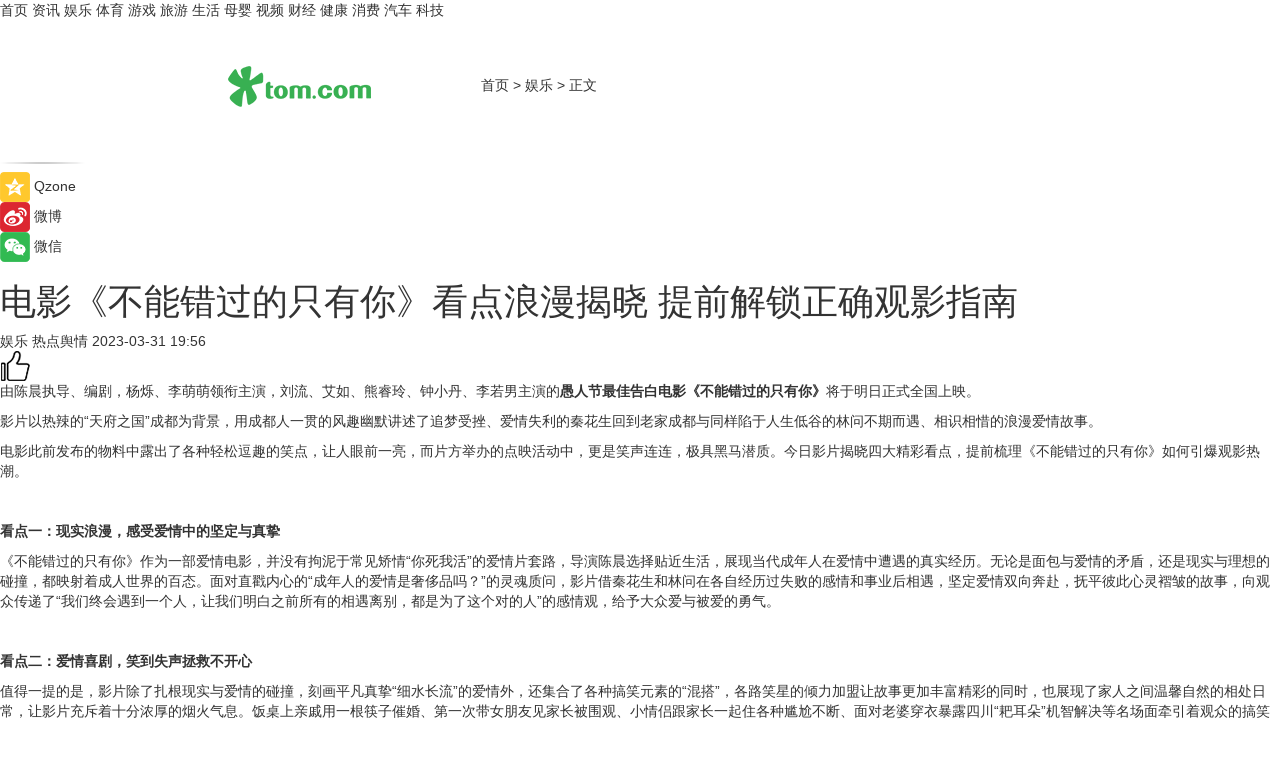

--- FILE ---
content_type: text/html
request_url: https://ent.tom.com/202303/1950201475.html
body_size: 10465
content:
<!DOCTYPE html>
<html xmlns="http://www.w3.org/1999/xhtml"  lang="zh-CN" >

<!-- openCMs sreach -->
<head>
    <meta http-equiv="Content-Type" content="text/html; charset=UTF-8">
	<meta name="viewport" content="width=device-width, initial-scale=1.0">
    <meta http-equiv="X-UA-Compatible" content="IE=edge,chrome=1" >
	<meta name="referrer" content="unsafe-url" />
	<meta name="robots" content="index, follow">
   
    <title>电影《不能错过的只有你》看点浪漫揭晓 提前解锁正确观影指南_TOM娱乐</title><meta name="Description" content="由陈晨执导、编剧，杨烁、李萌萌领衔主演，刘流、艾如、熊睿玲、钟小丹、李若男主演的愚人节最佳告白电影《不能错过的只有你》将于明日正式全国上映。">
        <meta name="keywords" content="电影《不能错过的只有你》,不能错过的只有你,不能错过的只有你剧情,不能错过的只有你主演,不能错过的只有你最新消息,不能错过的只有你演员阵容">
        <meta name="Imageurl" content="">
        <meta property="og:type" content="article"/>
        <meta property="og:title" content="电影《不能错过的只有你》看点浪漫揭晓 提前解锁正确观影指南"/>
        <meta property="og:description" content="由陈晨执导、编剧，杨烁、李萌萌领衔主演，刘流、艾如、熊睿玲、钟小丹、李若男主演的愚人节最佳告白电影《不能错过的只有你》将于明日正式全国上映。"/>
        <meta property="og:image" content=""/>
        <meta property="og:url" content="https://ent.tom.com/202303/1950201475.html"/>
        <meta property="og:release_date" content="2023-03-31 19:56"/>
    <link rel="canonical" href="https://ent.tom.com/202303/1950201475.html"/>
	<meta name="applicable-device" content="pc,mobile">
	
    <!--加载图标-->
	   	 <link href="https://www.tom.com/system/modules/my.opencms.news/resources/tom/bootstrap/css/bootstrap.min.css" rel="stylesheet" type="text/css">
   	  <link href="//www.tom.com/system/modules/my.opencms.news/resources/pc/css/newcontent_auto3.css?v=5" rel="stylesheet" type="text/css">
   
	
</head>
<body>
<input  type="hidden"  value ="0" id="sltop"/>
<input  type="hidden"  value ="1177" id="jsonid"/>
<input  type="hidden"  value="/ent/" id="category">
<div class="index_nav">
   <div class="index_nav_child">
<div class="index_nav_left">
<a href="//www.tom.com" title="TOM首页" id="shouye">首页</a>
<a href="//news.tom.com" title="TOM资讯" id="news">资讯</a>
<!--
<a href="//lookin.tom.com/" title="LOOKin" id="LOOKin">LOOKin</a>
-->
<a href="//ent.tom.com" title="TOM娱乐" id="ent" >娱乐</a>
<a href="//sports.tom.com" title="TOM体育" id="sports">体育</a>
<!--<a href="//star.tom.com" title="TOM明星" id="gossip">明星</a>-->
<!--<a href="//fashion.tom.com" title="TOM时尚" id="fashion">时尚</a>-->
<a href="//game.tom.cn" title="TOM游戏" target="_blank" id="game">游戏</a>
<a href="//travel.tom.com" id="travel" title="TOM旅游">旅游</a>
<a href="//life.tom.com" title="TOM生活" id="life">生活</a>
<a href="//baby.tom.com" title="TOM母婴" id="baby">母婴</a>
<!--<a href="//marketing.tom.com" title="TOM营销" id="marketing">营销</a>-->
<!--<a href="//vip.tom.com" title="TOM邮箱" id="mail" target="_blank">邮箱</a>-->
<!--<a href="//biz.tom.com" id="biz" title="TOM商业">商业</a>-->
<a href="//v.tom.com" id="tv" target="_blank" title="TOM视频">视频</a>
<a href="//finance.tom.com" id="finance" title="TOM财经">财经</a>
<a href="//health.tom.com" id="health" title="TOM健康">健康</a>
<!--
<a href="//joke.tom.com" id="joke" title="TOM段子">段子</a>
-->
<a href="//xiaofei.tom.com" title="TOM消费" id="xiaofei">消费</a>
<a href="//car.tom.com" title="TOM汽车" id="car">汽车</a>
<!--<a href="//www.ule.com" title="TOM购物" target="_blank">购物</a>-->
<a href="//tech.tom.com" title="TOM科技" id="tech">科技</a>
</div>
</div>
</div>
<div class="content_nav" id="content_nav">
    <div class="content_nav_box">
        <!--二维码-->
        <div id="qrcode" style="width:200px;height:200px;position:fixed;left:50%;top:50%; display:none;margin-left:-100px;margin-top:-100px;">aaa</div>
        <a class="back_arrow" id="back_arrow" href="javascript:history.back(-1)"><img src="https://www.tom.com/system/modules/my.opencms.news/resources/pc/pic/back_arow.png" alt></a>
        <a class="back_hot" id="back_hot" href="javascript:history.back(-1)"><img src="https://www.tom.com/system/modules/my.opencms.news/resources/pc/pic/tom_back.png" alt></a>
        <span class="tom_pc_logo"  href="https://www.tom.com"><img src="https://www.tom.com/system/modules/my.opencms.news/resources/pc/pic/tom_pc_logo.png" alt="logo"></span>
        <span class="tom_com_logo"><a href="https://www.tom.com/index2.html"> <img src="https://www.tom.com/system/modules/my.opencms.news/resources/tom/tomLogo1.png" alt="logo" ></a></span>
        <img class="tom_share" data-toggle="modal" data-target=".bs-example-modal-lg" src="//www.tom.com/system/modules/my.opencms.news/resources/pc/pic/tom_share.png" style="display: none;" alt>
		<a class="nav_left01" href="https://www.tom.com" title="网站首页" target="_blank">首页</a>
		<span class="nav_left01">&gt</span>
        <a class="nav_left01" href="https://ent.tom.com" title="TOM娱乐" target="_blank">娱乐</a>
        <span class="nav_left01">&gt</span>
        <span class="nav_left01">正文</span>
        <span class="share_btn" name="sharebtn"  id="sharebtn" onclick="shareopen()"><img src="//www.tom.com/system/modules/my.opencms.news/resources/pc/pic/share_btn.png" alt></span>
        <div class="right_search_box" style="display:none;">
            <input value="">
            <span class="search_box_btn"><img src="//www.tom.com/system/modules/my.opencms.news/resources/pc/pic/search_btn_icon.png" alt></span>
        </div>
    </div>
</div>
<div class="wxAlert" style="display:none;z-index:9999;padding: 15px;border-radius: 3px; width:240px;height:67px;background:rgba(19,23,31,0.8);position:fixed;top:50%;left:50%;margin-top:-33.5px;margin-left:-120px;font-size:13px;color:#fff;">
    <img style="width:10px;height:9.5px;position:absolute;top:5px;right:5px;" src="https://www.tom.com/system/modules/my.opencms.news/resources/pc/pic/wx_close.png" alt>
    点击下方菜单栏  “ <img src="https://www.tom.com/system/modules/my.opencms.news/resources/shareios3.png" class="sharicoimg"  style="width: 27px; height: 27px;vertical-align: middle;" alt> ” 选择 “分享”， 把好文章分享出去!
</div>


<!-- 微信提示 -->
<div class="modal fade " id="wxmyModal" tabindex="-1" role="dialog" aria-labelledby="wxmyModalLabel" aria-hidden="true" >
    <div class="modal-dialog" >
        <img src="https://www.tom.com/system/modules/my.opencms.news/resources/shareios2.png" style="right: 0; float: right; width: 94px;margin-top:30px; margin-right:18px" alt>

        <div class="modal-content amodal-content" style="top: 250px; border:0px; width: 240px;height: 86px;left: 50%; margin-top: -33.5px;margin-left: -120px;font-size: 15px;color: rgb(255, 255, 255);background:rgba(19,23,31,0.8);padding: 4px;box-sizing: content-box;" >
            <button type="button" class="close closea" data-dismiss="modal" aria-hidden="true"  style="color: #fff;font-weight: normal; opacity: 1;">
                &times;
            </button>

            <div class="modal-body" style="padding-top:25px; text-align: center;">
                请点击右上角选择分享，把好文章分享出去
            </div>

        </div>
    </div>
</div>
<!--分享模态框-->
<div class="modal tomShare_modal fade bs-example-modal-lg tomShare_modalbs" tabindex="-1" role="dialog" aria-labelledby="myLargeModalLabel">
    <div style="margin:0;" class="modal-dialog modal-lg" role="document">
        <div class="modal-content">
            <div style="font-size:12px;" class="row text-center tomShare_modalbshe">
                <div data-dismiss="modal" class="col-xs-3"  id="pyq">
                    <img src="https://www.tom.com/system/modules/my.opencms.news/resources/pc/pic/tom_pyq.png" alt>
                    <div style="margin-top: 6px;" class="row">
                        <div class="col-xs-12">朋友圈</div>
                    </div>
                </div>
                <div data-dismiss="modal" class="col-xs-3"  id="wx">
                    <img  src="https://www.tom.com/system/modules/my.opencms.news/resources/pc/pic/tom_wechat.png" alt>
                    <div style="margin-top: 6px;" class="row">
                        <div class="col-xs-12">微信好友</div>
                    </div>
                </div>
                <div data-dismiss="modal" class="col-xs-3" id="qzone" onclick="shareToQzone()">
                    <img  src="//www.tom.com/system/modules/my.opencms.news/resources/pc/pic/tom_space.png" alt >
                    <div style="margin-top: 6px;" class="row">
                        <div class="col-xs-12">QQ空间</div>
                    </div>
                </div>
                <div data-dismiss="modal" class="col-xs-3" id="qq" onclick="shareToQQ()">
                    <img  src="https://www.tom.com/system/modules/my.opencms.news/resources/pc/pic/tom_qq1.png" alt>
                    <div style="margin-top: 6px;" class="row">
                        <div class="col-xs-12">QQ</div>
                    </div>
                </div>
            </div>
            <div style="" class="row">
                <div data-dismiss="modal" style="" class="col-xs-12 text-center tomShare_modalfb">
                    取消
                </div>
            </div>
        </div>
    </div>
</div>
<!--文章内容部分-->
<div class="content_body_box">
    <div class="content_body_left" id="content_body_left">
        <div class="scan_box">
            <div class="scan_box_text"></div>
            <div class="scan_box_img" id="scan_box_img"></div>
        </div>
        <div class="left_line"><img src="https://www.tom.com/system/modules/my.opencms.news/resources/pc/pic/left_line.png" alt></div>
        <div class="kongjian_share">
            <span class="kongjian_share_img"><img src="https://www.tom.com/system/modules/my.opencms.news/resources/pc/pic/kongjian_share.png" alt></span>
            <span class="kongjian_share_text">Qzone</span>
        </div>
        <div class="weibo_share">
            <span class="weibo_share_img"><img src="https://www.tom.com/system/modules/my.opencms.news/resources/pc/pic/weibo_share.png" alt></span>
            <span class="weibo_share_text">微博</span>
        </div>
        <div class="weixin_share">
            <span class="weixin_share_img"><img src="https://www.tom.com/system/modules/my.opencms.news/resources/pc/pic/weixin_share.png" alt></span>
            <span class="weixin_share_text">微信</span>
            <span class="weixin_share_scan" id="weixin_share_scan">
				</span>
        </div>
    </div>
    <div class="content_body_center" id="content_body_center">
        <div class="content_news_box">
            <h1 class="news_box_title news_box_title1">电影《不能错过的只有你》看点浪漫揭晓 提前解锁正确观影指南</h1>

                <!-- 写下想法弹出框 -->
                <div id="alert_share" style="display:none;border-color:rgba(66,66,66,0.1);background-color:#fff;box-shadow: 4px 7px 9px -8px rgb(66,66,66);color:#000000;" class="alert alert-success alert-dismissable fade in">
                    <button style="top: -13px;right: -26px;outline: 0;" type="button" class="close" aria-hidden="true">
                        &times;
                    </button>
                    <img style="width:14px;height:14px;" src="https://www.tom.com/system/modules/my.opencms.news/resources/pc/pic/tom_check.png" alt >
                    <strong>为推荐给更多人</strong>
                    <strong data-toggle="modal"  class="setdata" data-target=".bs-example-modal-lg" style="color:#31ba52;" >分享写下你的想法></strong>
                </div>
				
				  
				<div class="news_box_inforlinre">
				<div class="news_box_inforlinreab"></div>
                <div class="news_box_infor">
				<span class="formtag">娱乐</span>
				 <span class="infor_from infor_froma">

								<span class="infor_from_span" >热点舆情</span>	 
                                    </span>
						<span class="infor_time">
							2023-03-31 19:56</span>
                   
                    <!--点赞新样式-->
                     	<div class="tom_fabulous tom_fabulousa">
                        <div class="tom_fabulousdiv" id="m_like">
                            <img class="tom_fabulousimg" src="https://www.tom.com/system/modules/my.opencms.news/resources/tom/phone_noclick.png" alt ><span class="tom_fabulousspan" id="num"></span>
                        </div>

                    </div>
                </div>
                <div class="news_box_text">
                    <html>
 <head></head>
 <body>
  <p>由陈晨执导、编剧，杨烁、李萌萌领衔主演，刘流、艾如、熊睿玲、钟小丹、李若男主演的<strong>愚人节最佳告白电影《不能错过的只有你》</strong>将于明日正式全国上映。</p> 
  <p>影片以热辣的“天府之国”成都为背景，用成都人一贯的风趣幽默讲述了追梦受挫、爱情失利的秦花生回到老家成都与同样陷于人生低谷的林问不期而遇、相识相惜的浪漫爱情故事。</p> 
  <p>电影此前发布的物料中露出了各种轻松逗趣的笑点，让人眼前一亮，而片方举办的点映活动中，更是笑声连连，极具黑马潜质。今日影片揭晓四大精彩看点，提前梳理《不能错过的只有你》如何引爆观影热潮。</p> 
  <p>&nbsp;</p> 
  <p><strong>看点一：现实浪漫，感受爱情中的坚定与真挚</strong></p> 
  <p>《不能错过的只有你》作为一部爱情电影，并没有拘泥于常见矫情“你死我活”的爱情片套路，导演陈晨选择贴近生活，展现当代成年人在爱情中遭遇的真实经历。无论是面包与爱情的矛盾，还是现实与理想的碰撞，都映射着成人世界的百态。面对直戳内心的“成年人的爱情是奢侈品吗？”的灵魂质问，影片借秦花生和林问在各自经历过失败的感情和事业后相遇，坚定爱情双向奔赴，抚平彼此心灵褶皱的故事，向观众传递了“我们终会遇到一个人，让我们明白之前所有的相遇离别，都是为了这个对的人”的感情观，给予大众爱与被爱的勇气。</p> 
  <p>&nbsp;</p> 
  <p><strong>看点二：爱情喜剧，笑到失声拯救不开心</strong></p> 
  <p>值得一提的是，影片除了扎根现实与爱情的碰撞，刻画平凡真挚“细水长流”的爱情外，还集合了各种搞笑元素的“混搭”，各路笑星的倾力加盟让故事更加丰富精彩的同时，也展现了家人之间温馨自然的相处日常，让影片充斥着十分浓厚的烟火气息。饭桌上亲戚用一根筷子催婚、第一次带女朋友见家长被围观、小情侣跟家长一起住各种尴尬不断、面对老婆穿衣暴露四川“耙耳朵”机智解决等名场面牵引着观众的搞笑神经，甚至笑到飙泪。一场与家长斗智斗勇的爱情保卫战爆笑开演，看似浮夸离奇，却都是现实的缩影。而剧中人物使用了大量的地方方言，既赋予了每个角色独特的性格，也为影片增加了搞笑的气氛。</p> 
  <p>&nbsp;</p> 
  <p><strong>看点三：情怀至上，沉浸体验成都特色风土人情</strong></p> 
  <p>电影的内核是“心灵归属”，因为爱一个人，爱上一座城。导演陈晨将镜头对准他熟悉且挚爱的“天府之国”成都，以宽窄巷子、杜甫草堂等地标场景、热闹的火锅文化、安逸巴适的生活氛围、拨动人心的流行歌舞和城市民谣，将这座城市的浪漫气息渲染得越发突出，秦花生与林问漫步其中，不断碰撞出爱情的火花，让观众感受到一份久违的怦然心动。影片无一不体现着对成都万千灯火、大街小巷的无尽爱意，一帧帧极具本土气质的画面造就了这部独属于成都的电影，更展现了对家乡的文化自信，堪称“四川人必看影片”。</p> 
  <p>&nbsp;</p> 
  <p><strong>看点四：表白神器，和不能错过的ta一起去看</strong></p> 
  <p>作为愚人节最佳告白电影，《不能错过的只有你》除了在片名上注入了隐晦的高级浪漫，更是特意将档期选定在4月1日愚人节，旨在给爱情中小心翼翼的胆小鬼们一次表白心意的机会。无论是正在暗恋的单身观众还是热恋中的情侣，都可以在这特殊的一天和最不想错过的那个人袒露心意，如果还欠缺一份勇气的话，不妨借用片名告诉ta：你就是我唯一不想错过的人。影片不仅承载了爱情的浪漫与甜蜜，更潜藏着对于爱情的美好祝愿和承诺。这个愚人节每位观众都能找到对的人，走进影院和TA一起在大银幕邂逅浪漫，读懂爱情，这是导演对于每一对真爱的期许。</p> 
  <p>&nbsp;</p> 
  <p><strong>电影将于4月1日正式上映</strong>，和最爱的人一起去看《不能错过的只有你》告诉ta，我可以错过所有人，唯独不能错过你。</p> 
  <p>&nbsp;</p> 
  <p>延伸阅读：</p> 
  <ul> 
   <li><span style="font-size: 12pt; color: #800080;"><a style="color: #800080;" href="https://ent.tom.com/202303/1704601098.html" target="_blank"><span style="text-decoration: underline;">《不能错过的只有你》曝“热恋”版海报 杨烁李萌萌感情升温假醉诉真情</span></a></span></li> 
   <li><span style="color: #800080;"><a style="color: #800080;" href="https://ent.tom.com/202302/1309800970.html" target="_blank"><span style="font-size: 12pt;"><span style="text-decoration: underline;">电影《倍儿喜欢你》定档4月14日世界表白日 贾冰柳岩欢喜冤家终成眷属</span></span></a></span></li> 
  </ul> 
  <p>&nbsp;</p>
 </body>
</html><!--增加原创提示-->
					<span id="adright" style="color: #ffffff;display:none">0</span>
                </div>
				</div>
				<div class="news_box_banner_pc1" style="margin-top: 10px;margin-bottom: 20px;">
					<a class="a_img_border" href="//game.tom.com?pop=1"  rel="nofollow"  ><img src="https://www.tom.com/system/modules/my.opencms.news/resources/pc/pic/banner/tem_pc1.jpg" alt/>
					<div class="guanggao">
						广告
					</div>
					</a>
				</div>
				
                <div class="news_box_operation">
				  <div class="news_box_report news_box_reporta"><a href="https://www.tom.com/partner/jubao.html" target="_blank" rel="nofollow">举报</a></div>
					 	<span class="infor_author">责任编辑：
							吉熟</span>
                  
                    <div style="margin-top: 50px;text-align: center;">
                        <div style="display: inline-block;" id="pc_like">
                            <img src="https://www.tom.com/system/modules/my.opencms.news/resources/pc/pic/pc_noclick.png"   alt >
                            <p style="margin-top: 10px;" id="num"></p>
                        </div>
                    </div>
                </div>
				  <div class="news_box_operation_mhead" >
				  
				  </div>
                <div class="news_box_operation_m" style="text-align:right;font-size:13px;color:#666666;margin-bottom:20px;">
                    责任编辑：
                    吉熟<!--<div style="margin-top: 40px;text-align: center;">
                        <div style="display: inline-block; border: 1px solid #c5c5c5; border-radius: 51px; padding: 5px; min-width: 134px; font-size: 16px; cursor: pointer; color: #4f5054;" id="m_like">
                            <img style="vertical-align: middle;width: 20px;" src="//www.tom.com/system/modules/my.opencms.news/resources/tom/phone_noclick.png"><span style="margin-top: 10px;vertical-align: middle;padding-left: 5px;" id="num">赞</span>
                        </div>

                    </div>-->

                </div>
            <!-- app分享-->
            <div class="news_box_share" id="news_box_share">
                <div id="sharetxt" class="share_title" >
                    <span>————</span>&nbsp;&nbsp;&nbsp;&nbsp;分享到&nbsp;&nbsp;&nbsp;&nbsp;<span>————</span>
                </div>
                <div id="sharebtn4" class="contect_share">
                    <div class="share_platform">
                        <div class="share_weixin"><a id="wx" onclick="shareToWx()">
                            <div><img src="https://www.tom.com/system/modules/my.opencms.news/resources/pc/pic/weixin3.png"></div>
                            <div class="share_text">微信好友</div>
                        </a>
                        </div>
                        <div class="share_quan"><a id="pyq" onclick="shareToWxpyq()">
                            <div><img src="https://www.tom.com/system/modules/my.opencms.news/resources/pc/pic/quan3.png"></div>
                            <div class="share_text">朋友圈</div>
                        </a>
                        </div>
                        <div class="share_qq"><a id="qq" onclick="shareToQQ()">
                            <div><img src="https://www.tom.com/system/modules/my.opencms.news/resources/pc/pic/QQ3.png"></div>
                            <div class="share_text">QQ好友</div>
                        </a>
                        </div>
                        <div class="share_kongjian"><a id="qzone" onclick="shareToQzone()">
                            <div><img src="https://www.tom.com/system/modules/my.opencms.news/resources/pc/pic/kongjian3.png"></div>
                            <div class="share_text">QQ空间</div>
                        </a>
                        </div>
                        <script id="app" type="text/javascript"></script>
                    </div>
                </div>
            </div>
            <div class="news_box_banner_pc"></div>
        </div>
		
		  <div class="news_box_banner_phone">
       
    </div>
		
			
		<div class="shoujiline"></div>
		<div class="shouji">
			<div class="pic_news_title">
				<span class="mrelation_titlespanicom">&nbsp;</span>
				<span class="mrelation_titlespan">相关推荐</span>
			</div>
			<div class='three_image_news'>        <a href='//tech.tom.com/202503/4504326894.html'>            <div class='news_title'>华为Pura X到手必领！这份价值1200+的“鸿蒙有礼”专属权益礼包不容错过！</div>            <div class='news_pic3'>                <img class='pic1' src='https://imgs.tom.com/whyz/202503/4504326894/THUMBNAIL6c3a738dfec9782a.jpg' alt='华为Pura X到手必领！这份价值1200+的“鸿蒙有礼”专属权益礼包不容错过！'>                <img class='pic2' src='https://imgs.tom.com/whyz/202503/4504326894/THUMBNAIL6fe2b5540ed90ac4.jpg' alt='华为Pura X到手必领！这份价值1200+的“鸿蒙有礼”专属权益礼包不容错过！'>                <img class='pic2' src='https://imgs.tom.com/whyz/202503/4504326894/THUMBNAIL6c8cb54db702723a.jpg' alt='华为Pura X到手必领！这份价值1200+的“鸿蒙有礼”专属权益礼包不容错过！'>            </div>        </a>        <div class='news_infor'>            <div class='source'>                <span>TOM</span>            </div>            <span class='push_time'>03-31 18:24</span>        </div>    </div><div class='news'>        <div class='news-left'>            <div class='desc' style='vertical-align: middle;'>                <div class='news_left_title'><a href='//tech.tom.com/202504/1291613940.html'>下月底发售！三星最薄手机Galaxy S25 Edge首发地区只有中国和韩国</a>                </div>                <div class='footer' style='float: left;margin-top:5px;'>                    <div class='footer_source'>                       <span>安兔兔</span>                    </div>                </div>                <span class='push_time push_timea' style='line-height:19px;margin-top:10px'>04-09 14:28</span></div>        </div>        <a href='//tech.tom.com/202504/1291613940.html'>            <div class='pic'>                <img class='pic1' src='https://imgs.tom.com/tech/202504/1291613940/THUMBNAIL7d05a486ce0388af.jpg' alt='下月底发售！三星最薄手机Galaxy S25 Edge首发地区只有中国和韩国'>            </div>        </a>    </div><div class='news'>        <div class='news-left'>            <div class='desc' style='vertical-align: middle;'>                <div class='news_left_title'><a href='//ent.tom.com/202504/1762403609.html'>大鹏执导电影《热烈》今日高燃重映 敬每个为梦想坚持不懈的你！</a>                </div>                <div class='footer' style='float: left;margin-top:5px;'>                    <div class='footer_source'>                       <span>中国综艺网</span>                    </div>                </div>                <span class='push_time push_timea' style='line-height:19px;margin-top:10px'>04-03 18:30</span></div>        </div>        <a href='//ent.tom.com/202504/1762403609.html'>            <div class='pic'>                <img class='pic1' src='https://imgs.tom.com/ent/202504/1762403609/THUMBNAIL43CB72473F81472B.jpg' alt='大鹏执导电影《热烈》今日高燃重映 敬每个为梦想坚持不懈的你！'>            </div>        </a>    </div><div class='three_image_news'>        <a href='//ent.tom.com/202504/1302592849.html'>            <div class='news_title'>10部领衔新片定档五一 你最想看哪部</div>            <div class='news_pic3'>                <img class='pic1' src='https://imgs.tom.com/ent/202504/1302592849/THUMBNAILC72DB0440AB34115.jpg' alt='10部领衔新片定档五一 你最想看哪部'>                <img class='pic2' src='https://imgs.tom.com/ent/202504/1302592849/THUMBNAILb69828b05325caa2.jpeg' alt='10部领衔新片定档五一 你最想看哪部'>                <img class='pic2' src='https://imgs.tom.com/ent/202504/1302592849/THUMBNAILc98c46ec429ad21f.jpeg' alt='10部领衔新片定档五一 你最想看哪部'>            </div>        </a>        <div class='news_infor'>            <div class='source'>                <span>中国综艺网</span>            </div>            <span class='push_time'>04-09 17:09</span>        </div>    </div><div class='three_image_news'>        <a href='//news.tom.com/202504/4734205286.html'>            <div class='news_title'>春日焕新！抖音生活青岛嘉年华，解锁岛城美学新体验</div>            <div class='news_pic3'>                <img class='pic1' src='https://imgs.tom.com/whyz/202504/4734205286/THUMBNAIL692169a479fa0413.jpeg' alt='春日焕新！抖音生活青岛嘉年华，解锁岛城美学新体验'>                <img class='pic2' src='https://imgs.tom.com/whyz/202504/4734205286/THUMBNAIL36e66613e66b2408.jpeg' alt='春日焕新！抖音生活青岛嘉年华，解锁岛城美学新体验'>                <img class='pic2' src='https://imgs.tom.com/whyz/202504/4734205286/THUMBNAIL5374f6fd551fcc18.jpeg' alt='春日焕新！抖音生活青岛嘉年华，解锁岛城美学新体验'>            </div>        </a>        <div class='news_infor'>            <div class='source'>                <span>TOM</span>            </div>            <span class='push_time'>04-03 17:06</span>        </div>    </div></div>
		
		<div class="recommend_text">
		      <div class="relation_title" id="list-container">
		          <span style=""  class="relation_titlespanico">&nbsp;</span>
		          <span style="" class="relation_titlespan">热点精选</span>
		      </div>
		   <div class='item-container item-none item-noneb'><div class='divh4'><a target='_blank' href='//news.tom.com/202504/4548863222.html'>共铸增长基石 启航 2035 愿景——2025 佳沛新西兰季开季大会盛大举行</a></div><ul><li class='item-center'><a class='a_img_border' target='_blank' href='//news.tom.com/202504/4548863222.html'><img class='item-img' src='https://imgs.tom.com/whyz/202504/4548863222/THUMBNAILd7ecd5c4b921901a.jpg' alt='共铸增长基石 启航 2035 愿景——2025 佳沛新西兰季开季大会盛大举行'></a></li><li class='item-center'><a class='a_img_border' target='_blank' href='//news.tom.com/202504/4548863222.html'><img class='item-img' src='https://imgs.tom.com/whyz/202504/4548863222/THUMBNAIL3787069fa7b0e82d.jpg' alt='共铸增长基石 启航 2035 愿景——2025 佳沛新西兰季开季大会盛大举行'></a></li><li class='item-center'><a class='a_img_border' target='_blank' href='//news.tom.com/202504/4548863222.html'><img class='item-img' src='https://imgs.tom.com/whyz/202504/4548863222/THUMBNAIL5d9feb3a4ec9b483.jpg' alt='共铸增长基石 启航 2035 愿景——2025 佳沛新西兰季开季大会盛大举行'></a></li></ul><div class='item-bottom'><p class='soddd'><a href=http://www.tom.com target='_blank' rel='nofollow' class='source_text'>TOM</a><span class='publish-time publish-timepc'>2025-04-12 17:53</span><span class='publish-time publish-timemb'>04-12 17:53</span></p></div></div><div class='item-container item-none item-noneb'><div class='divh4'><a target='_blank' href='//news.tom.com/202504/4555559718.html'>盛时集团跨界联动，时光呈现经典音乐《梁祝》</a></div><ul><li class='item-center'><a class='a_img_border' target='_blank' href='//news.tom.com/202504/4555559718.html'><img class='item-img' src='https://imgs.tom.com/whyz/202504/4555512850/THUMBNAIL49557309bbebee33.jpg' alt='盛时集团跨界联动，时光呈现经典音乐《梁祝》'></a></li><li class='item-center'><a class='a_img_border' target='_blank' href='//news.tom.com/202504/4555559718.html'><img class='item-img' src='https://imgs.tom.com/whyz/202504/4555512850/THUMBNAILb22b6a26bf29a116.jpeg' alt='盛时集团跨界联动，时光呈现经典音乐《梁祝》'></a></li><li class='item-center'><a class='a_img_border' target='_blank' href='//news.tom.com/202504/4555559718.html'><img class='item-img' src='https://imgs.tom.com/whyz/202504/4555512850/THUMBNAIL87419d90585f8085.jpg' alt='盛时集团跨界联动，时光呈现经典音乐《梁祝》'></a></li></ul><div class='item-bottom'><p class='soddd'><a href=http://www.tom.com target='_blank' rel='nofollow' class='source_text'>TOM</a><span class='publish-time publish-timepc'>2025-04-12 17:53</span><span class='publish-time publish-timemb'>04-12 17:53</span></p></div></div><div class='item-container item-none item-noneb'><div class='divh4'><a target='_blank' href='//news.tom.com/202504/4549343255.html'>启航南澳 飞来新鲜——东航物流在阿德莱德成功举办南澳产品组合首发式</a></div><ul><li class='item-center'><a class='a_img_border' target='_blank' href='//news.tom.com/202504/4549343255.html'><img class='item-img' src='https://imgs.tom.com/whyz/202504/4549343255/THUMBNAIL79e206d3424d3d11.jpg' alt='启航南澳 飞来新鲜——东航物流在阿德莱德成功举办南澳产品组合首发式'></a></li><li class='item-center'><a class='a_img_border' target='_blank' href='//news.tom.com/202504/4549343255.html'><img class='item-img' src='https://imgs.tom.com/whyz/202504/4549343255/THUMBNAILef796bd874512e70.jpg' alt='启航南澳 飞来新鲜——东航物流在阿德莱德成功举办南澳产品组合首发式'></a></li><li class='item-center'><a class='a_img_border' target='_blank' href='//news.tom.com/202504/4549343255.html'><img class='item-img' src='https://imgs.tom.com/whyz/202504/4549343255/THUMBNAIL19ac26248f1d4df5.jpg' alt='启航南澳 飞来新鲜——东航物流在阿德莱德成功举办南澳产品组合首发式'></a></li></ul><div class='item-bottom'><p class='soddd'><a href=http://www.tom.com target='_blank' rel='nofollow' class='source_text'>TOM</a><span class='publish-time publish-timepc'>2025-04-12 17:53</span><span class='publish-time publish-timemb'>04-12 17:53</span></p></div></div><div class='item-container item-none item-noneb'><div class='divh4'><a target='_blank' href='//news.tom.com/202504/4549049476.html'>年轻人社交新宠——Qni的独有创意在阿里云“AI巨场”展览上散发魅力</a></div><ul><li class='item-center'><a class='a_img_border' target='_blank' href='//news.tom.com/202504/4549049476.html'><img class='item-img' src='https://imgs.tom.com/whyz/202504/4549049476/THUMBNAIL1b9a91b78ec75298.jpg' alt='年轻人社交新宠——Qni的独有创意在阿里云“AI巨场”展览上散发魅力'></a></li><li class='item-center'><a class='a_img_border' target='_blank' href='//news.tom.com/202504/4549049476.html'><img class='item-img' src='https://imgs.tom.com/whyz/202504/4549049476/THUMBNAIL6abbb6ca15c59a9a.jpg' alt='年轻人社交新宠——Qni的独有创意在阿里云“AI巨场”展览上散发魅力'></a></li><li class='item-center'><a class='a_img_border' target='_blank' href='//news.tom.com/202504/4549049476.html'><img class='item-img' src='https://imgs.tom.com/whyz/202504/4549049476/THUMBNAIL49e060027cb550d6.jpg' alt='年轻人社交新宠——Qni的独有创意在阿里云“AI巨场”展览上散发魅力'></a></li></ul><div class='item-bottom'><p class='soddd'><a href=http://www.tom.com target='_blank' rel='nofollow' class='source_text'>TOM</a><span class='publish-time publish-timepc'>2025-04-12 17:53</span><span class='publish-time publish-timemb'>04-12 17:53</span></p></div></div><div class='item-container item-none item-noneb'><div class='divh4'><a target='_blank' href='//sports.tom.com/202504/4548987389.html'>赋能体育生态进化，中美华东伤科灵在行动</a></div><ul><li class='item-center'><a class='a_img_border' target='_blank' href='//sports.tom.com/202504/4548987389.html'><img class='item-img' src='https://imgs.tom.com/whyz/202504/4548987389/THUMBNAIL81a3cbebb399bddd.jpeg' alt='赋能体育生态进化，中美华东伤科灵在行动'></a></li><li class='item-center'><a class='a_img_border' target='_blank' href='//sports.tom.com/202504/4548987389.html'><img class='item-img' src='https://imgs.tom.com/whyz/202504/4548987389/THUMBNAILa9b5ad691e94b663.jpeg' alt='赋能体育生态进化，中美华东伤科灵在行动'></a></li><li class='item-center'><a class='a_img_border' target='_blank' href='//sports.tom.com/202504/4548987389.html'><img class='item-img' src='https://imgs.tom.com/whyz/202504/4548987389/THUMBNAIL7462de4468932ebd.jpeg' alt='赋能体育生态进化，中美华东伤科灵在行动'></a></li></ul><div class='item-bottom'><p class='soddd'><a href=http://www.tom.com target='_blank' rel='nofollow' class='source_text'>TOM</a><span class='publish-time publish-timepc'>2025-04-12 17:53</span><span class='publish-time publish-timemb'>04-12 17:53</span></p></div></div><div class='item-container item-none item-noneb'><div class='divh4'><a target='_blank' href='//finance.tom.com/202504/4555512850.html'>盛时集团跨界联动，时光呈现经典音乐《梁祝》</a></div><ul><li class='item-center'><a class='a_img_border' target='_blank' href='//finance.tom.com/202504/4555512850.html'><img class='item-img' src='https://imgs.tom.com/whyz/202504/4555512850/THUMBNAIL49557309bbebee33.jpg' alt='盛时集团跨界联动，时光呈现经典音乐《梁祝》'></a></li><li class='item-center'><a class='a_img_border' target='_blank' href='//finance.tom.com/202504/4555512850.html'><img class='item-img' src='https://imgs.tom.com/whyz/202504/4555512850/THUMBNAILb22b6a26bf29a116.jpeg' alt='盛时集团跨界联动，时光呈现经典音乐《梁祝》'></a></li><li class='item-center'><a class='a_img_border' target='_blank' href='//finance.tom.com/202504/4555512850.html'><img class='item-img' src='https://imgs.tom.com/whyz/202504/4555512850/THUMBNAIL87419d90585f8085.jpg' alt='盛时集团跨界联动，时光呈现经典音乐《梁祝》'></a></li></ul><div class='item-bottom'><p class='soddd'><a href=http://www.tom.com target='_blank' rel='nofollow' class='source_text'>TOM</a><span class='publish-time publish-timepc'>2025-04-12 17:53</span><span class='publish-time publish-timemb'>04-12 17:53</span></p></div></div><div class='item-container item-none item-noneb'><div class='divh4'><a target='_blank' href='//health.tom.com/202504/4555753346.html'>2025乌镇健康大会，奇正藏药解码藏医药现代化样本</a></div><ul><li class='item-center'><a class='a_img_border' target='_blank' href='//health.tom.com/202504/4555753346.html'><img class='item-img' src='https://imgs.tom.com/whyz/202504/4555753346/THUMBNAIL0c8f105ab32c5ca5.jpg' alt='2025乌镇健康大会，奇正藏药解码藏医药现代化样本'></a></li><li class='item-center'><a class='a_img_border' target='_blank' href='//health.tom.com/202504/4555753346.html'><img class='item-img' src='https://imgs.tom.com/whyz/202504/4555753346/THUMBNAIL6f02bbc3bf3f55c7.jpg' alt='2025乌镇健康大会，奇正藏药解码藏医药现代化样本'></a></li><li class='item-center'><a class='a_img_border' target='_blank' href='//health.tom.com/202504/4555753346.html'><img class='item-img' src='https://imgs.tom.com/whyz/202504/4555753346/THUMBNAILc3160d2223c27459.jpg' alt='2025乌镇健康大会，奇正藏药解码藏医药现代化样本'></a></li></ul><div class='item-bottom'><p class='soddd'><a href=http://www.tom.com target='_blank' rel='nofollow' class='source_text'>TOM</a><span class='publish-time publish-timepc'>2025-04-12 17:53</span><span class='publish-time publish-timemb'>04-12 17:53</span></p></div></div><div class='item-container item-none item-noneb'><div class='divh4'><a target='_blank' href='//news.tom.com/202504/4568527327.html'>舌尖上的热带风暴—“海南鲜品”品牌推介活动上海站成功举办</a></div><ul><li class='item-center'><a class='a_img_border' target='_blank' href='//news.tom.com/202504/4568527327.html'><img class='item-img' src='https://imgs.tom.com/whyz/202504/4568527327/THUMBNAILa76a5d9dd9005406.jpg' alt='舌尖上的热带风暴—“海南鲜品”品牌推介活动上海站成功举办'></a></li><li class='item-center'><a class='a_img_border' target='_blank' href='//news.tom.com/202504/4568527327.html'><img class='item-img' src='https://imgs.tom.com/whyz/202504/4568527327/THUMBNAIL24801358b559c00e.jpg' alt='舌尖上的热带风暴—“海南鲜品”品牌推介活动上海站成功举办'></a></li><li class='item-center'><a class='a_img_border' target='_blank' href='//news.tom.com/202504/4568527327.html'><img class='item-img' src='https://imgs.tom.com/whyz/202504/4568527327/THUMBNAILb8fad96c57b78217.jpg' alt='舌尖上的热带风暴—“海南鲜品”品牌推介活动上海站成功举办'></a></li></ul><div class='item-bottom'><p class='soddd'><a href=http://www.tom.com target='_blank' rel='nofollow' class='source_text'>TOM</a><span class='publish-time publish-timepc'>2025-04-12 17:53</span><span class='publish-time publish-timemb'>04-12 17:53</span></p></div></div></div> 
		   <div class="newdixian">
        人家也是有底线的啦~
    </div>
		
    </div>

  
  
   
  
  
    <div class="content_body_right" id="content_body_right">
		 <div class="body_right_banner" id="body_right_banner"><div class="guanggao" style="display:none">广告</div>
        </div>
	
        <div class="recommend_pic_news" id="recommend_pic_news">
            <div class="pic_news_title">相关推荐</div>

            <div class='pic_news01'><a href='//tech.tom.com/202503/4504326894.html' target='_blank' title='华为Pura X到手必领！这份价值1200+的“鸿蒙有礼”专属权益礼包不容错过！'><img src='https://imgs.tom.com/whyz/202503/4504326894/THUMBNAIL6c3a738dfec9782a.jpg' width='270' height='152' alt><p class='pic_news01_title'>华为Pura X到手必领！这份价值1200+的“鸿蒙有礼”专属权益礼包不容错过！</p></a></div><div class='friend_line'></div><div class='pic_news01'><a href='//tech.tom.com/202504/1291613940.html' target='_blank' title='下月底发售！三星最薄手机Galaxy S25 Edge首发地区只有中国和韩国'><img src='https://imgs.tom.com/tech/202504/1291613940/THUMBNAIL7d05a486ce0388af.jpg' width='270' height='152' alt><p class='pic_news01_title'>下月底发售！三星最薄手机Galaxy S25 Edge首发地区只有中国和韩国</p></a></div><div class='friend_line'></div><div class='pic_news01'><a href='//ent.tom.com/202504/1762403609.html' target='_blank' title='大鹏执导电影《热烈》今日高燃重映 敬每个为梦想坚持不懈的你！'><img src='https://imgs.tom.com/ent/202504/1762403609/THUMBNAIL43CB72473F81472B.jpg' width='270' height='152' alt><p class='pic_news01_title'>大鹏执导电影《热烈》今日高燃重映 敬每个为梦想坚持不懈的你！</p></a></div><div class='friend_line'></div><div class='pic_news01'><a href='//ent.tom.com/202504/1302592849.html' target='_blank' title='10部领衔新片定档五一 你最想看哪部'><img src='https://imgs.tom.com/ent/202504/1302592849/THUMBNAILC72DB0440AB34115.jpg' width='270' height='152' alt><p class='pic_news01_title'>10部领衔新片定档五一 你最想看哪部</p></a></div><div class='friend_line'></div><div class='pic_news01'><a href='//news.tom.com/202504/4734205286.html' target='_blank' title='春日焕新！抖音生活青岛嘉年华，解锁岛城美学新体验'><img src='https://imgs.tom.com/whyz/202504/4734205286/THUMBNAIL692169a479fa0413.jpeg' width='270' height='152' alt><p class='pic_news01_title'>春日焕新！抖音生活青岛嘉年华，解锁岛城美学新体验</p></a></div><div class='friend_line'></div></div>
       
         <div id="makeline"></div>
        <input type='hidden' id="markvalue"/>
        <div class="body_right_banner" id="body_right_bottom_banner"><div class="guanggao">广告</div>
        </div>
    </div>
</div>
	<span  id="back_top"></span>
	 <span class="ina_fhdb" id="ina_fhdb"><img src="//www.tom.com/system/modules/my.opencms.news/resources/tom/fhdb1.png" alt></span>

<div class="content_bottom_box">
<div class="content_bottom">
<div class="content_bottom_line"></div>
<div class="content_bottom1">
<a href="http://www.tomgroup.com/chs/" target="_blank" rel="nofollow">TOM集团</a>
<a href="//www.tom.com/partner/adserver.html" target="_blank" rel="nofollow">广告服务</a>
<a href="//www.tom.com/partner/jointom.html" target="_blank" rel="nofollow">加入TOM</a>
</div>
<div class="content_bottom2">Copyright © 2018 TOM.COM Corporation, All Rights Reserved 新飞网版权所有</div>
</div>
</div>




    <script src="//www.tom.com/system/modules/my.opencms.news/resources/tom/pc/js/jquery-3.2.1.min.js"></script> 
  <script src="//www.tom.com/system/modules/my.opencms.news/resources/pc/minjs/jquery.cookie.min.js"></script> 
      <script src="//www.tom.com/system/modules/my.opencms.news/resources/pc/js/in_content_auto_nav.js"></script>
	    <script src="//www.tom.com/system/modules/my.opencms.news/resources/pc/js/in_content_auto.js?v=9"></script>
    <script type="text/javascript" src="https://www.tom.com/system/modules/my.opencms.news/resources/pc/js/qrcode.min.js"></script>
	  <script src="https://www.tom.com/system/modules/my.opencms.news/resources/pc/minjs/get_track.min.js"></script> 
    <script src="//www.tom.com/system/modules/my.opencms.news/resources/tom/test/js/bootstrap.min.js" charset="utf-8"></script> 
	
	 
</body>
</html>
